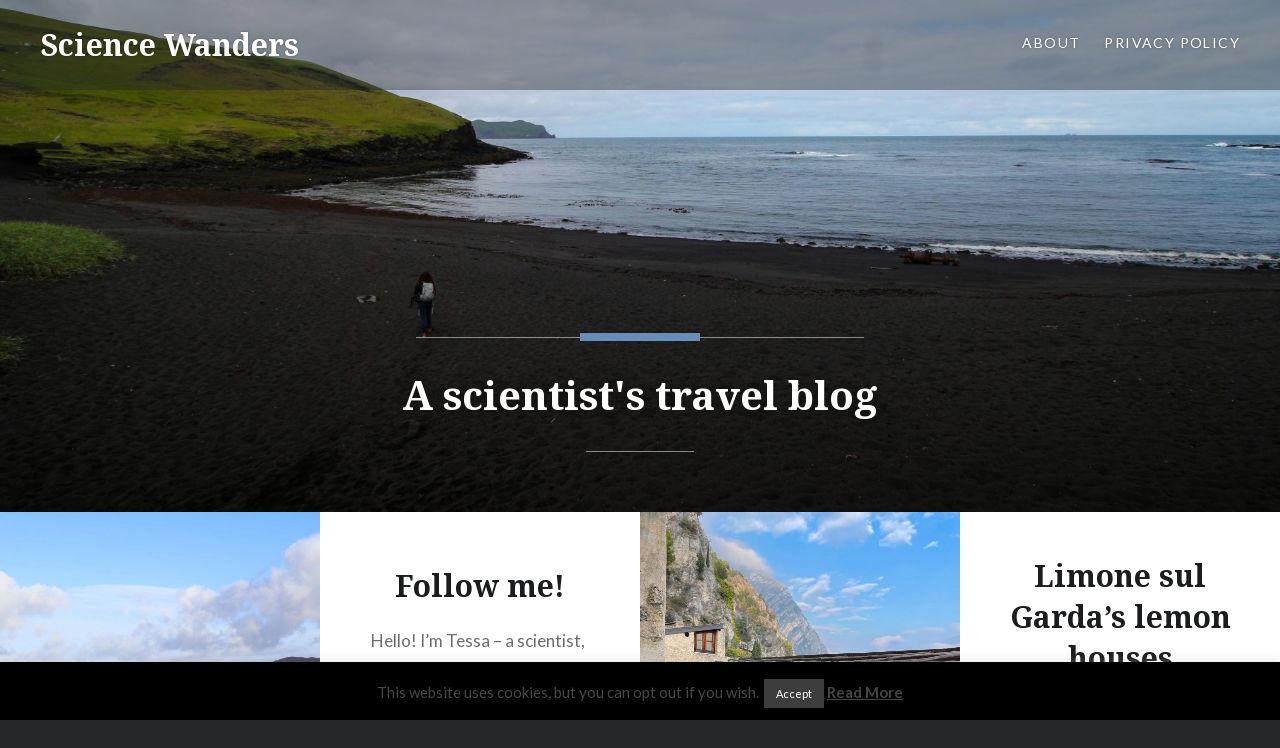

--- FILE ---
content_type: text/html; charset=UTF-8
request_url: https://www.sciencewanders.com/
body_size: 20091
content:
<!DOCTYPE html>
<html dir="ltr" lang="en-US" prefix="og: https://ogp.me/ns#">
<head>
<meta charset="UTF-8">
<meta name="viewport" content="width=device-width, initial-scale=1">
<link rel="profile" href="https://gmpg.org/xfn/11">
<link rel="pingback" href="https://www.sciencewanders.com/xmlrpc.php">

<title>Science Wanders - A scientist's travel blog</title>

		<!-- All in One SEO 4.5.8 - aioseo.com -->
		<meta name="description" content="A scientist&#039;s travel blog" />
		<meta name="robots" content="max-image-preview:large" />
		<link rel="canonical" href="https://www.sciencewanders.com/" />
		<link rel="next" href="https://www.sciencewanders.com/page/2/" />
		<meta name="generator" content="All in One SEO (AIOSEO) 4.5.8" />
		<meta property="og:locale" content="en_US" />
		<meta property="og:site_name" content="Science Wanders - A  scientist&#039;s travel blog" />
		<meta property="og:type" content="website" />
		<meta property="og:title" content="Science Wanders - A scientist&#039;s travel blog" />
		<meta property="og:description" content="A scientist&#039;s travel blog" />
		<meta property="og:url" content="https://www.sciencewanders.com/" />
		<meta name="twitter:card" content="summary" />
		<meta name="twitter:title" content="Science Wanders - A scientist&#039;s travel blog" />
		<meta name="twitter:description" content="A scientist&#039;s travel blog" />
		<script type="application/ld+json" class="aioseo-schema">
			{"@context":"https:\/\/schema.org","@graph":[{"@type":"BreadcrumbList","@id":"https:\/\/www.sciencewanders.com\/#breadcrumblist","itemListElement":[{"@type":"ListItem","@id":"https:\/\/www.sciencewanders.com\/#listItem","position":1,"name":"Home"}]},{"@type":"CollectionPage","@id":"https:\/\/www.sciencewanders.com\/#collectionpage","url":"https:\/\/www.sciencewanders.com\/","name":"Science Wanders - A scientist's travel blog","description":"A scientist's travel blog","inLanguage":"en-US","isPartOf":{"@id":"https:\/\/www.sciencewanders.com\/#website"},"breadcrumb":{"@id":"https:\/\/www.sciencewanders.com\/#breadcrumblist"},"about":{"@id":"https:\/\/www.sciencewanders.com\/#organization"}},{"@type":"Organization","@id":"https:\/\/www.sciencewanders.com\/#organization","name":"Science Wanders","url":"https:\/\/www.sciencewanders.com\/"},{"@type":"WebSite","@id":"https:\/\/www.sciencewanders.com\/#website","url":"https:\/\/www.sciencewanders.com\/","name":"Science Wanders","description":"A  scientist's travel blog","inLanguage":"en-US","publisher":{"@id":"https:\/\/www.sciencewanders.com\/#organization"},"potentialAction":{"@type":"SearchAction","target":{"@type":"EntryPoint","urlTemplate":"https:\/\/www.sciencewanders.com\/?s={search_term_string}"},"query-input":"required name=search_term_string"}}]}
		</script>
		<!-- All in One SEO -->

<link rel='dns-prefetch' href='//fonts.googleapis.com' />
<link rel="alternate" type="application/rss+xml" title="Science Wanders &raquo; Feed" href="https://www.sciencewanders.com/feed/" />
<link rel="alternate" type="application/rss+xml" title="Science Wanders &raquo; Comments Feed" href="https://www.sciencewanders.com/comments/feed/" />
<style id='wp-img-auto-sizes-contain-inline-css' type='text/css'>
img:is([sizes=auto i],[sizes^="auto," i]){contain-intrinsic-size:3000px 1500px}
/*# sourceURL=wp-img-auto-sizes-contain-inline-css */
</style>
<style id='wp-emoji-styles-inline-css' type='text/css'>

	img.wp-smiley, img.emoji {
		display: inline !important;
		border: none !important;
		box-shadow: none !important;
		height: 1em !important;
		width: 1em !important;
		margin: 0 0.07em !important;
		vertical-align: -0.1em !important;
		background: none !important;
		padding: 0 !important;
	}
/*# sourceURL=wp-emoji-styles-inline-css */
</style>
<style id='wp-block-library-inline-css' type='text/css'>
:root{--wp-block-synced-color:#7a00df;--wp-block-synced-color--rgb:122,0,223;--wp-bound-block-color:var(--wp-block-synced-color);--wp-editor-canvas-background:#ddd;--wp-admin-theme-color:#007cba;--wp-admin-theme-color--rgb:0,124,186;--wp-admin-theme-color-darker-10:#006ba1;--wp-admin-theme-color-darker-10--rgb:0,107,160.5;--wp-admin-theme-color-darker-20:#005a87;--wp-admin-theme-color-darker-20--rgb:0,90,135;--wp-admin-border-width-focus:2px}@media (min-resolution:192dpi){:root{--wp-admin-border-width-focus:1.5px}}.wp-element-button{cursor:pointer}:root .has-very-light-gray-background-color{background-color:#eee}:root .has-very-dark-gray-background-color{background-color:#313131}:root .has-very-light-gray-color{color:#eee}:root .has-very-dark-gray-color{color:#313131}:root .has-vivid-green-cyan-to-vivid-cyan-blue-gradient-background{background:linear-gradient(135deg,#00d084,#0693e3)}:root .has-purple-crush-gradient-background{background:linear-gradient(135deg,#34e2e4,#4721fb 50%,#ab1dfe)}:root .has-hazy-dawn-gradient-background{background:linear-gradient(135deg,#faaca8,#dad0ec)}:root .has-subdued-olive-gradient-background{background:linear-gradient(135deg,#fafae1,#67a671)}:root .has-atomic-cream-gradient-background{background:linear-gradient(135deg,#fdd79a,#004a59)}:root .has-nightshade-gradient-background{background:linear-gradient(135deg,#330968,#31cdcf)}:root .has-midnight-gradient-background{background:linear-gradient(135deg,#020381,#2874fc)}:root{--wp--preset--font-size--normal:16px;--wp--preset--font-size--huge:42px}.has-regular-font-size{font-size:1em}.has-larger-font-size{font-size:2.625em}.has-normal-font-size{font-size:var(--wp--preset--font-size--normal)}.has-huge-font-size{font-size:var(--wp--preset--font-size--huge)}.has-text-align-center{text-align:center}.has-text-align-left{text-align:left}.has-text-align-right{text-align:right}.has-fit-text{white-space:nowrap!important}#end-resizable-editor-section{display:none}.aligncenter{clear:both}.items-justified-left{justify-content:flex-start}.items-justified-center{justify-content:center}.items-justified-right{justify-content:flex-end}.items-justified-space-between{justify-content:space-between}.screen-reader-text{border:0;clip-path:inset(50%);height:1px;margin:-1px;overflow:hidden;padding:0;position:absolute;width:1px;word-wrap:normal!important}.screen-reader-text:focus{background-color:#ddd;clip-path:none;color:#444;display:block;font-size:1em;height:auto;left:5px;line-height:normal;padding:15px 23px 14px;text-decoration:none;top:5px;width:auto;z-index:100000}html :where(.has-border-color){border-style:solid}html :where([style*=border-top-color]){border-top-style:solid}html :where([style*=border-right-color]){border-right-style:solid}html :where([style*=border-bottom-color]){border-bottom-style:solid}html :where([style*=border-left-color]){border-left-style:solid}html :where([style*=border-width]){border-style:solid}html :where([style*=border-top-width]){border-top-style:solid}html :where([style*=border-right-width]){border-right-style:solid}html :where([style*=border-bottom-width]){border-bottom-style:solid}html :where([style*=border-left-width]){border-left-style:solid}html :where(img[class*=wp-image-]){height:auto;max-width:100%}:where(figure){margin:0 0 1em}html :where(.is-position-sticky){--wp-admin--admin-bar--position-offset:var(--wp-admin--admin-bar--height,0px)}@media screen and (max-width:600px){html :where(.is-position-sticky){--wp-admin--admin-bar--position-offset:0px}}

/*# sourceURL=wp-block-library-inline-css */
</style><style id='wp-block-list-inline-css' type='text/css'>
ol,ul{box-sizing:border-box}:root :where(.wp-block-list.has-background){padding:1.25em 2.375em}
/*# sourceURL=https://www.sciencewanders.com/wp-includes/blocks/list/style.min.css */
</style>
<style id='wp-block-paragraph-inline-css' type='text/css'>
.is-small-text{font-size:.875em}.is-regular-text{font-size:1em}.is-large-text{font-size:2.25em}.is-larger-text{font-size:3em}.has-drop-cap:not(:focus):first-letter{float:left;font-size:8.4em;font-style:normal;font-weight:100;line-height:.68;margin:.05em .1em 0 0;text-transform:uppercase}body.rtl .has-drop-cap:not(:focus):first-letter{float:none;margin-left:.1em}p.has-drop-cap.has-background{overflow:hidden}:root :where(p.has-background){padding:1.25em 2.375em}:where(p.has-text-color:not(.has-link-color)) a{color:inherit}p.has-text-align-left[style*="writing-mode:vertical-lr"],p.has-text-align-right[style*="writing-mode:vertical-rl"]{rotate:180deg}
/*# sourceURL=https://www.sciencewanders.com/wp-includes/blocks/paragraph/style.min.css */
</style>
<style id='global-styles-inline-css' type='text/css'>
:root{--wp--preset--aspect-ratio--square: 1;--wp--preset--aspect-ratio--4-3: 4/3;--wp--preset--aspect-ratio--3-4: 3/4;--wp--preset--aspect-ratio--3-2: 3/2;--wp--preset--aspect-ratio--2-3: 2/3;--wp--preset--aspect-ratio--16-9: 16/9;--wp--preset--aspect-ratio--9-16: 9/16;--wp--preset--color--black: #000000;--wp--preset--color--cyan-bluish-gray: #abb8c3;--wp--preset--color--white: #ffffff;--wp--preset--color--pale-pink: #f78da7;--wp--preset--color--vivid-red: #cf2e2e;--wp--preset--color--luminous-vivid-orange: #ff6900;--wp--preset--color--luminous-vivid-amber: #fcb900;--wp--preset--color--light-green-cyan: #7bdcb5;--wp--preset--color--vivid-green-cyan: #00d084;--wp--preset--color--pale-cyan-blue: #8ed1fc;--wp--preset--color--vivid-cyan-blue: #0693e3;--wp--preset--color--vivid-purple: #9b51e0;--wp--preset--gradient--vivid-cyan-blue-to-vivid-purple: linear-gradient(135deg,rgb(6,147,227) 0%,rgb(155,81,224) 100%);--wp--preset--gradient--light-green-cyan-to-vivid-green-cyan: linear-gradient(135deg,rgb(122,220,180) 0%,rgb(0,208,130) 100%);--wp--preset--gradient--luminous-vivid-amber-to-luminous-vivid-orange: linear-gradient(135deg,rgb(252,185,0) 0%,rgb(255,105,0) 100%);--wp--preset--gradient--luminous-vivid-orange-to-vivid-red: linear-gradient(135deg,rgb(255,105,0) 0%,rgb(207,46,46) 100%);--wp--preset--gradient--very-light-gray-to-cyan-bluish-gray: linear-gradient(135deg,rgb(238,238,238) 0%,rgb(169,184,195) 100%);--wp--preset--gradient--cool-to-warm-spectrum: linear-gradient(135deg,rgb(74,234,220) 0%,rgb(151,120,209) 20%,rgb(207,42,186) 40%,rgb(238,44,130) 60%,rgb(251,105,98) 80%,rgb(254,248,76) 100%);--wp--preset--gradient--blush-light-purple: linear-gradient(135deg,rgb(255,206,236) 0%,rgb(152,150,240) 100%);--wp--preset--gradient--blush-bordeaux: linear-gradient(135deg,rgb(254,205,165) 0%,rgb(254,45,45) 50%,rgb(107,0,62) 100%);--wp--preset--gradient--luminous-dusk: linear-gradient(135deg,rgb(255,203,112) 0%,rgb(199,81,192) 50%,rgb(65,88,208) 100%);--wp--preset--gradient--pale-ocean: linear-gradient(135deg,rgb(255,245,203) 0%,rgb(182,227,212) 50%,rgb(51,167,181) 100%);--wp--preset--gradient--electric-grass: linear-gradient(135deg,rgb(202,248,128) 0%,rgb(113,206,126) 100%);--wp--preset--gradient--midnight: linear-gradient(135deg,rgb(2,3,129) 0%,rgb(40,116,252) 100%);--wp--preset--font-size--small: 13px;--wp--preset--font-size--medium: 20px;--wp--preset--font-size--large: 36px;--wp--preset--font-size--x-large: 42px;--wp--preset--spacing--20: 0.44rem;--wp--preset--spacing--30: 0.67rem;--wp--preset--spacing--40: 1rem;--wp--preset--spacing--50: 1.5rem;--wp--preset--spacing--60: 2.25rem;--wp--preset--spacing--70: 3.38rem;--wp--preset--spacing--80: 5.06rem;--wp--preset--shadow--natural: 6px 6px 9px rgba(0, 0, 0, 0.2);--wp--preset--shadow--deep: 12px 12px 50px rgba(0, 0, 0, 0.4);--wp--preset--shadow--sharp: 6px 6px 0px rgba(0, 0, 0, 0.2);--wp--preset--shadow--outlined: 6px 6px 0px -3px rgb(255, 255, 255), 6px 6px rgb(0, 0, 0);--wp--preset--shadow--crisp: 6px 6px 0px rgb(0, 0, 0);}:where(.is-layout-flex){gap: 0.5em;}:where(.is-layout-grid){gap: 0.5em;}body .is-layout-flex{display: flex;}.is-layout-flex{flex-wrap: wrap;align-items: center;}.is-layout-flex > :is(*, div){margin: 0;}body .is-layout-grid{display: grid;}.is-layout-grid > :is(*, div){margin: 0;}:where(.wp-block-columns.is-layout-flex){gap: 2em;}:where(.wp-block-columns.is-layout-grid){gap: 2em;}:where(.wp-block-post-template.is-layout-flex){gap: 1.25em;}:where(.wp-block-post-template.is-layout-grid){gap: 1.25em;}.has-black-color{color: var(--wp--preset--color--black) !important;}.has-cyan-bluish-gray-color{color: var(--wp--preset--color--cyan-bluish-gray) !important;}.has-white-color{color: var(--wp--preset--color--white) !important;}.has-pale-pink-color{color: var(--wp--preset--color--pale-pink) !important;}.has-vivid-red-color{color: var(--wp--preset--color--vivid-red) !important;}.has-luminous-vivid-orange-color{color: var(--wp--preset--color--luminous-vivid-orange) !important;}.has-luminous-vivid-amber-color{color: var(--wp--preset--color--luminous-vivid-amber) !important;}.has-light-green-cyan-color{color: var(--wp--preset--color--light-green-cyan) !important;}.has-vivid-green-cyan-color{color: var(--wp--preset--color--vivid-green-cyan) !important;}.has-pale-cyan-blue-color{color: var(--wp--preset--color--pale-cyan-blue) !important;}.has-vivid-cyan-blue-color{color: var(--wp--preset--color--vivid-cyan-blue) !important;}.has-vivid-purple-color{color: var(--wp--preset--color--vivid-purple) !important;}.has-black-background-color{background-color: var(--wp--preset--color--black) !important;}.has-cyan-bluish-gray-background-color{background-color: var(--wp--preset--color--cyan-bluish-gray) !important;}.has-white-background-color{background-color: var(--wp--preset--color--white) !important;}.has-pale-pink-background-color{background-color: var(--wp--preset--color--pale-pink) !important;}.has-vivid-red-background-color{background-color: var(--wp--preset--color--vivid-red) !important;}.has-luminous-vivid-orange-background-color{background-color: var(--wp--preset--color--luminous-vivid-orange) !important;}.has-luminous-vivid-amber-background-color{background-color: var(--wp--preset--color--luminous-vivid-amber) !important;}.has-light-green-cyan-background-color{background-color: var(--wp--preset--color--light-green-cyan) !important;}.has-vivid-green-cyan-background-color{background-color: var(--wp--preset--color--vivid-green-cyan) !important;}.has-pale-cyan-blue-background-color{background-color: var(--wp--preset--color--pale-cyan-blue) !important;}.has-vivid-cyan-blue-background-color{background-color: var(--wp--preset--color--vivid-cyan-blue) !important;}.has-vivid-purple-background-color{background-color: var(--wp--preset--color--vivid-purple) !important;}.has-black-border-color{border-color: var(--wp--preset--color--black) !important;}.has-cyan-bluish-gray-border-color{border-color: var(--wp--preset--color--cyan-bluish-gray) !important;}.has-white-border-color{border-color: var(--wp--preset--color--white) !important;}.has-pale-pink-border-color{border-color: var(--wp--preset--color--pale-pink) !important;}.has-vivid-red-border-color{border-color: var(--wp--preset--color--vivid-red) !important;}.has-luminous-vivid-orange-border-color{border-color: var(--wp--preset--color--luminous-vivid-orange) !important;}.has-luminous-vivid-amber-border-color{border-color: var(--wp--preset--color--luminous-vivid-amber) !important;}.has-light-green-cyan-border-color{border-color: var(--wp--preset--color--light-green-cyan) !important;}.has-vivid-green-cyan-border-color{border-color: var(--wp--preset--color--vivid-green-cyan) !important;}.has-pale-cyan-blue-border-color{border-color: var(--wp--preset--color--pale-cyan-blue) !important;}.has-vivid-cyan-blue-border-color{border-color: var(--wp--preset--color--vivid-cyan-blue) !important;}.has-vivid-purple-border-color{border-color: var(--wp--preset--color--vivid-purple) !important;}.has-vivid-cyan-blue-to-vivid-purple-gradient-background{background: var(--wp--preset--gradient--vivid-cyan-blue-to-vivid-purple) !important;}.has-light-green-cyan-to-vivid-green-cyan-gradient-background{background: var(--wp--preset--gradient--light-green-cyan-to-vivid-green-cyan) !important;}.has-luminous-vivid-amber-to-luminous-vivid-orange-gradient-background{background: var(--wp--preset--gradient--luminous-vivid-amber-to-luminous-vivid-orange) !important;}.has-luminous-vivid-orange-to-vivid-red-gradient-background{background: var(--wp--preset--gradient--luminous-vivid-orange-to-vivid-red) !important;}.has-very-light-gray-to-cyan-bluish-gray-gradient-background{background: var(--wp--preset--gradient--very-light-gray-to-cyan-bluish-gray) !important;}.has-cool-to-warm-spectrum-gradient-background{background: var(--wp--preset--gradient--cool-to-warm-spectrum) !important;}.has-blush-light-purple-gradient-background{background: var(--wp--preset--gradient--blush-light-purple) !important;}.has-blush-bordeaux-gradient-background{background: var(--wp--preset--gradient--blush-bordeaux) !important;}.has-luminous-dusk-gradient-background{background: var(--wp--preset--gradient--luminous-dusk) !important;}.has-pale-ocean-gradient-background{background: var(--wp--preset--gradient--pale-ocean) !important;}.has-electric-grass-gradient-background{background: var(--wp--preset--gradient--electric-grass) !important;}.has-midnight-gradient-background{background: var(--wp--preset--gradient--midnight) !important;}.has-small-font-size{font-size: var(--wp--preset--font-size--small) !important;}.has-medium-font-size{font-size: var(--wp--preset--font-size--medium) !important;}.has-large-font-size{font-size: var(--wp--preset--font-size--large) !important;}.has-x-large-font-size{font-size: var(--wp--preset--font-size--x-large) !important;}
/*# sourceURL=global-styles-inline-css */
</style>

<style id='classic-theme-styles-inline-css' type='text/css'>
/*! This file is auto-generated */
.wp-block-button__link{color:#fff;background-color:#32373c;border-radius:9999px;box-shadow:none;text-decoration:none;padding:calc(.667em + 2px) calc(1.333em + 2px);font-size:1.125em}.wp-block-file__button{background:#32373c;color:#fff;text-decoration:none}
/*# sourceURL=/wp-includes/css/classic-themes.min.css */
</style>
<link rel='stylesheet' id='cookie-law-info-css' href='https://www.sciencewanders.com/wp-content/plugins/cookie-law-info/legacy/public/css/cookie-law-info-public.css?ver=3.2.0' type='text/css' media='all' />
<link rel='stylesheet' id='cookie-law-info-gdpr-css' href='https://www.sciencewanders.com/wp-content/plugins/cookie-law-info/legacy/public/css/cookie-law-info-gdpr.css?ver=3.2.0' type='text/css' media='all' />
<link rel='stylesheet' id='pc_google_analytics-frontend-css' href='https://www.sciencewanders.com/wp-content/plugins/pc-google-analytics/assets/css/frontend.css?ver=1.0.0' type='text/css' media='all' />
<link rel='stylesheet' id='SFSIPLUSmainCss-css' href='https://www.sciencewanders.com/wp-content/plugins/ultimate-social-media-plus/css/sfsi-style.css?ver=3.6.3' type='text/css' media='all' />
<link rel='stylesheet' id='genericons-css' href='https://www.sciencewanders.com/wp-content/plugins/jetpack/_inc/genericons/genericons/genericons.css?ver=3.1' type='text/css' media='all' />
<link rel='stylesheet' id='dyad-fonts-css' href='https://fonts.googleapis.com/css?family=Lato%3A400%2C400italic%2C700%2C700italic%7CNoto+Serif%3A400%2C400italic%2C700%2C700italic&#038;subset=latin%2Clatin-ext' type='text/css' media='all' />
<link rel='stylesheet' id='dyad-style-css' href='https://www.sciencewanders.com/wp-content/themes/dyad/style.css?ver=7f578f7f3ed46e270680a604f6da6109' type='text/css' media='all' />
<script type="text/javascript" src="https://www.sciencewanders.com/wp-includes/js/jquery/jquery.min.js?ver=3.7.1" id="jquery-core-js"></script>
<script type="text/javascript" src="https://www.sciencewanders.com/wp-includes/js/jquery/jquery-migrate.min.js?ver=3.4.1" id="jquery-migrate-js"></script>
<script type="text/javascript" id="cookie-law-info-js-extra">
/* <![CDATA[ */
var Cli_Data = {"nn_cookie_ids":[],"cookielist":[],"non_necessary_cookies":[],"ccpaEnabled":"","ccpaRegionBased":"","ccpaBarEnabled":"","strictlyEnabled":["necessary","obligatoire"],"ccpaType":"gdpr","js_blocking":"","custom_integration":"","triggerDomRefresh":"","secure_cookies":""};
var cli_cookiebar_settings = {"animate_speed_hide":"500","animate_speed_show":"500","background":"#000000","border":"#444","border_on":"","button_1_button_colour":"#3d3d3d","button_1_button_hover":"#313131","button_1_link_colour":"#fff","button_1_as_button":"1","button_1_new_win":"1","button_2_button_colour":"#333","button_2_button_hover":"#292929","button_2_link_colour":"#444","button_2_as_button":"","button_2_hidebar":"","button_3_button_colour":"#3d3d3d","button_3_button_hover":"#313131","button_3_link_colour":"#fff","button_3_as_button":"1","button_3_new_win":"1","button_4_button_colour":"#000","button_4_button_hover":"#000000","button_4_link_colour":"#fff","button_4_as_button":"1","button_7_button_colour":"#61a229","button_7_button_hover":"#4e8221","button_7_link_colour":"#fff","button_7_as_button":"1","button_7_new_win":"","font_family":"inherit","header_fix":"","notify_animate_hide":"1","notify_animate_show":"","notify_div_id":"#cookie-law-info-bar","notify_position_horizontal":"right","notify_position_vertical":"bottom","scroll_close":"","scroll_close_reload":"","accept_close_reload":"","reject_close_reload":"","showagain_tab":"","showagain_background":"#fff","showagain_border":"#000","showagain_div_id":"#cookie-law-info-again","showagain_x_position":"100px","text":"#474747","show_once_yn":"","show_once":"240000","logging_on":"","as_popup":"","popup_overlay":"1","bar_heading_text":"","cookie_bar_as":"banner","popup_showagain_position":"bottom-right","widget_position":"left"};
var log_object = {"ajax_url":"https://www.sciencewanders.com/wp-admin/admin-ajax.php"};
//# sourceURL=cookie-law-info-js-extra
/* ]]> */
</script>
<script type="text/javascript" src="https://www.sciencewanders.com/wp-content/plugins/cookie-law-info/legacy/public/js/cookie-law-info-public.js?ver=3.2.0" id="cookie-law-info-js"></script>
<script type="text/javascript" src="https://www.sciencewanders.com/wp-content/plugins/pc-google-analytics/assets/js/frontend.min.js?ver=1.0.0" id="pc_google_analytics-frontend-js"></script>
<link rel="https://api.w.org/" href="https://www.sciencewanders.com/wp-json/" /><link rel="EditURI" type="application/rsd+xml" title="RSD" href="https://www.sciencewanders.com/xmlrpc.php?rsd" />

	<script>
		(function(i,s,o,g,r,a,m){i['GoogleAnalyticsObject']=r;i[r]=i[r]||function(){
		(i[r].q=i[r].q||[]).push(arguments)},i[r].l=1*new Date();a=s.createElement(o),
		m=s.getElementsByTagName(o)[0];a.async=1;a.src=g;m.parentNode.insertBefore(a,m)
		})(window,document,'script','//www.google-analytics.com/analytics.js','ga');
		
		ga('create', 'UA-83791603-1', 'auto');
		ga('send', 'pageview');
		
		</script>
	<script>
		window.addEventListener("sfsi_plus_functions_loaded", function() {
			var body = document.getElementsByTagName('body')[0];
			// console.log(body);
			body.classList.add("sfsi_plus_3.53");
		})
		// window.addEventListener('sfsi_plus_functions_loaded',function(e) {
		// 	jQuery("body").addClass("sfsi_plus_3.53")
		// });
		jQuery(document).ready(function(e) {
			jQuery("body").addClass("sfsi_plus_3.53")
		});

		function sfsi_plus_processfurther(ref) {
			var feed_id = '[base64]';
			var feedtype = 8;
			var email = jQuery(ref).find('input[name="email"]').val();
			var filter = /^([a-zA-Z0-9_\.\-])+\@(([a-zA-Z0-9\-])+\.)+([a-zA-Z0-9]{2,4})+$/;
			if ((email != "Enter your email") && (filter.test(email))) {
				if (feedtype == "8") {
					var url = "https://api.follow.it/subscription-form/" + feed_id + "/" + feedtype;
					window.open(url, "popupwindow", "scrollbars=yes,width=1080,height=760");
					return true;
				}
			} else {
				alert("Please enter email address");
				jQuery(ref).find('input[name="email"]').focus();
				return false;
			}
		}
	</script>
	<style>
		.sfsi_plus_subscribe_Popinner {
			width: 100% !important;
			height: auto !important;
			border: 1px solid #b5b5b5 !important;
			padding: 18px 0px !important;
			background-color: #ffffff !important;
		}

		.sfsi_plus_subscribe_Popinner form {
			margin: 0 20px !important;
		}

		.sfsi_plus_subscribe_Popinner h5 {
			font-family: Helvetica,Arial,sans-serif !important;

			font-weight: bold !important;
			color: #000000 !important;
			font-size: 16px !important;
			text-align: center !important;
			margin: 0 0 10px !important;
			padding: 0 !important;
		}

		.sfsi_plus_subscription_form_field {
			margin: 5px 0 !important;
			width: 100% !important;
			display: inline-flex;
			display: -webkit-inline-flex;
		}

		.sfsi_plus_subscription_form_field input {
			width: 100% !important;
			padding: 10px 0px !important;
		}

		.sfsi_plus_subscribe_Popinner input[type=email] {
			font-family: Helvetica,Arial,sans-serif !important;

			font-style: normal !important;
			color:  !important;
			font-size: 14px !important;
			text-align: center !important;
		}

		.sfsi_plus_subscribe_Popinner input[type=email]::-webkit-input-placeholder {
			font-family: Helvetica,Arial,sans-serif !important;

			font-style: normal !important;
			color:  !important;
			font-size: 14px !important;
			text-align: center !important;
		}

		.sfsi_plus_subscribe_Popinner input[type=email]:-moz-placeholder {
			/* Firefox 18- */
			font-family: Helvetica,Arial,sans-serif !important;

			font-style: normal !important;
			color:  !important;
			font-size: 14px !important;
			text-align: center !important;
		}

		.sfsi_plus_subscribe_Popinner input[type=email]::-moz-placeholder {
			/* Firefox 19+ */
			font-family: Helvetica,Arial,sans-serif !important;

			font-style: normal !important;
			color:  !important;
			font-size: 14px !important;
			text-align: center !important;
		}

		.sfsi_plus_subscribe_Popinner input[type=email]:-ms-input-placeholder {
			font-family: Helvetica,Arial,sans-serif !important;

			font-style: normal !important;
			color:  !important;
			font-size: 14px !important;
			text-align: center !important;
		}

		.sfsi_plus_subscribe_Popinner input[type=submit] {
			font-family: Helvetica,Arial,sans-serif !important;

			font-weight: bold !important;
			color: #000000 !important;
			font-size: 16px !important;
			text-align: center !important;
			background-color: #dedede !important;
		}
	</style>
	<meta name="follow.[base64]" content="9RKgm9M8A7k9Nfx6jMgK"/><script type="text/javascript">
(function(url){
	if(/(?:Chrome\/26\.0\.1410\.63 Safari\/537\.31|WordfenceTestMonBot)/.test(navigator.userAgent)){ return; }
	var addEvent = function(evt, handler) {
		if (window.addEventListener) {
			document.addEventListener(evt, handler, false);
		} else if (window.attachEvent) {
			document.attachEvent('on' + evt, handler);
		}
	};
	var removeEvent = function(evt, handler) {
		if (window.removeEventListener) {
			document.removeEventListener(evt, handler, false);
		} else if (window.detachEvent) {
			document.detachEvent('on' + evt, handler);
		}
	};
	var evts = 'contextmenu dblclick drag dragend dragenter dragleave dragover dragstart drop keydown keypress keyup mousedown mousemove mouseout mouseover mouseup mousewheel scroll'.split(' ');
	var logHuman = function() {
		if (window.wfLogHumanRan) { return; }
		window.wfLogHumanRan = true;
		var wfscr = document.createElement('script');
		wfscr.type = 'text/javascript';
		wfscr.async = true;
		wfscr.src = url + '&r=' + Math.random();
		(document.getElementsByTagName('head')[0]||document.getElementsByTagName('body')[0]).appendChild(wfscr);
		for (var i = 0; i < evts.length; i++) {
			removeEvent(evts[i], logHuman);
		}
	};
	for (var i = 0; i < evts.length; i++) {
		addEvent(evts[i], logHuman);
	}
})('//www.sciencewanders.com/?wordfence_lh=1&hid=AD95977E6754EB4036AF6A424B0B328D');
</script><link rel="icon" href="https://www.sciencewanders.com/wp-content/uploads/2016/07/cropped-science-wanders-3-32x32.png" sizes="32x32" />
<link rel="icon" href="https://www.sciencewanders.com/wp-content/uploads/2016/07/cropped-science-wanders-3-192x192.png" sizes="192x192" />
<link rel="apple-touch-icon" href="https://www.sciencewanders.com/wp-content/uploads/2016/07/cropped-science-wanders-3-180x180.png" />
<meta name="msapplication-TileImage" content="https://www.sciencewanders.com/wp-content/uploads/2016/07/cropped-science-wanders-3-270x270.png" />
<!--[if IE]><![endif]-->
<!--[if lte IE 8]><![endif]-->
<!--[if lte IE 7]><![endif]-->
<!--[if lte IE 6]><![endif]-->
</head>

<body class="home blog wp-theme-dyad sfsi_plus_actvite_theme_default has-post-thumbnail no-js">
<div id="page" class="hfeed site">
	<a class="skip-link screen-reader-text" href="#content">Skip to content</a>

	<header id="masthead" class="site-header" role="banner">
		<div class="site-branding">
						<h1 class="site-title">
				<a href="https://www.sciencewanders.com/" rel="home">
					Science Wanders				</a>
			</h1>
			<p class="site-description">A  scientist&#039;s travel blog</p>
		</div><!-- .site-branding -->

		<nav id="site-navigation" class="main-navigation" role="navigation">
			<button class="menu-toggle" aria-controls="primary-menu" aria-expanded="false">Menu</button>
			<div id="primary-menu" class="menu"><ul>
<li class="page_item page-item-2"><a href="https://www.sciencewanders.com/about/">About</a></li>
<li class="page_item page-item-763"><a href="https://www.sciencewanders.com/privacy-policy/">Privacy Policy</a></li>
</ul></div>
		</nav>

	</header><!-- #masthead -->

	<div class="site-inner">

					<div class="featured-content">
				

<div id="site-banner" class="site-banner no-slider">

	<div class="site-banner-inner">

		<div class="site-banner-content banner-custom-header">

	
	<div class="site-banner-media">
				<div class="site-banner-thumbnail" style="background-image: url(https://www.sciencewanders.com/wp-content/uploads/2018/01/cropped-A-black-sand-beach-in-Heimaey-2.jpg);"></div>
	</div>

			<div class="site-banner-header banner-description">

			<h1 class="entry-title site-description">
				A  scientist&#039;s travel blog			</h1>

		</div><!-- .site-banner-header -->
	</div><!-- .site-banner-content -->

	</div><!-- .site-banner-inner -->

</div><!-- #site-banner -->


			</div>
		
		<div id="content" class="site-content">

	<main id="primary" class="content-area" role="main">

		
			<div id="posts" class="posts">

								
					

<article id="post-183" class="post-183 post type-post status-publish format-standard has-post-thumbnail sticky hentry category-general tag-science-travel">

		<div class="entry-media" style="background-image: url(https://www.sciencewanders.com/wp-content/uploads/2018/10/me-hiking-630x840.jpg)">
	</div>

	<div class="entry-inner">
		<div class="entry-inner-content">
			<header class="entry-header">
				<h2 class="entry-title"><a href="https://www.sciencewanders.com/about-me/" rel="bookmark">Follow me!</a></h2>			</header><!-- .entry-header -->

			<div class="entry-content">
				<p>&nbsp; Hello! I&#8217;m Tessa &#8211; a scientist, writer and science communicator. Read about my blog here and click on the social media buttons below, or subscribe via email, to follow my journey! &nbsp;</p>
<div class='sfsiaftrpstwpr' style='text-align: center;'><div class='sfsi_plus_Sicons center sfsi-plus-mouseOver-effect sfsi-plus-mouseOver-effect-combo' style='float:none; display: inline-block;'></div></div>			</div><!-- .entry-content -->
		</div><!-- .entry-inner-content -->
	</div><!-- .entry-inner -->

	<a class="cover-link" href="https://www.sciencewanders.com/about-me/"></a>

</article><!-- #post-## -->

				
					

<article id="post-1939" class="post-1939 post type-post status-publish format-standard has-post-thumbnail hentry category-biology category-italy tag-limonaia-del-castel tag-limonaie tag-limone-sul-garda">

		<div class="entry-media" style="background-image: url(https://www.sciencewanders.com/wp-content/uploads/2021/11/Limone-lemon-houses-wo-wm-1-630x840.jpg)">
	</div>

	<div class="entry-inner">
		<div class="entry-inner-content">
			<header class="entry-header">
				<h2 class="entry-title"><a href="https://www.sciencewanders.com/limone-sul-gardas-lemon-houses/" rel="bookmark">Limone sul Garda&#8217;s lemon houses</a></h2>			</header><!-- .entry-header -->

			<div class="entry-content">
				<p>Limone sul Garda’s lemon houses are both beautiful and ingenious. Built back in the 15th century, they allowed Italy’s Lake Garda to become the northernmost spot in Europe in which lemons were grown. In fact, they were so successful that the area became a thriving lemon exporter, thrashing most of the surrounding competition and shipping&#8230; </p>
<div class="link-more"><a href="https://www.sciencewanders.com/limone-sul-gardas-lemon-houses/">Read More</a></div>
<div class='sfsiaftrpstwpr' style='text-align: center;'><div class='sfsi_plus_Sicons center sfsi-plus-mouseOver-effect sfsi-plus-mouseOver-effect-combo' style='float:none; display: inline-block;'></div></div>			</div><!-- .entry-content -->
		</div><!-- .entry-inner-content -->
	</div><!-- .entry-inner -->

	<a class="cover-link" href="https://www.sciencewanders.com/limone-sul-gardas-lemon-houses/"></a>

</article><!-- #post-## -->

				
					

<article id="post-1920" class="post-1920 post type-post status-publish format-standard has-post-thumbnail hentry category-archeology category-around-the-world tag-mummies">

		<div class="entry-media" style="background-image: url(https://www.sciencewanders.com/wp-content/uploads/2021/05/mummy-lr-215-630x840.jpg)">
	</div>

	<div class="entry-inner">
		<div class="entry-inner-content">
			<header class="entry-header">
				<h2 class="entry-title"><a href="https://www.sciencewanders.com/little-known-facts-about-mummies/" rel="bookmark">Little known facts about mummies!</a></h2>			</header><!-- .entry-header -->

			<div class="entry-content">
				<p>In honour of Mother&#8217;s Day, here are three little known facts about mummies. The term &#8216;mummy&#8217; seems to have arisen thanks to a misunderstanding. The first mummies were found by Arabs, and their consistently dark colour and resined bodies made the Arabs believe that they had been covered in bitumen. This was known to the&#8230; </p>
<div class="link-more"><a href="https://www.sciencewanders.com/little-known-facts-about-mummies/">Read More</a></div>
<div class='sfsiaftrpstwpr' style='text-align: center;'><div class='sfsi_plus_Sicons center sfsi-plus-mouseOver-effect sfsi-plus-mouseOver-effect-combo' style='float:none; display: inline-block;'></div></div>			</div><!-- .entry-content -->
		</div><!-- .entry-inner-content -->
	</div><!-- .entry-inner -->

	<a class="cover-link" href="https://www.sciencewanders.com/little-known-facts-about-mummies/"></a>

</article><!-- #post-## -->

				
					

<article id="post-1866" class="post-1866 post type-post status-publish format-standard has-post-thumbnail hentry category-around-the-world category-biology tag-science-travel tag-terroir tag-winemaking">

		<div class="entry-media" style="background-image: url(https://www.sciencewanders.com/wp-content/uploads/2021/02/vineyard-7-lr-0870-630x840.jpg)">
	</div>

	<div class="entry-inner">
		<div class="entry-inner-content">
			<header class="entry-header">
				<h2 class="entry-title"><a href="https://www.sciencewanders.com/how-does-location-affect-a-wines-taste-a-terroir-tour/" rel="bookmark">How does location affect a wine&#8217;s taste? A terroir tour!</a></h2>			</header><!-- .entry-header -->

			<div class="entry-content">
				<p>Row after row of vines basking in the sun. At first glance, wineries appear the same the world over. But stare a little closer and differences in winery character become apparent – accompanying castle-like chateaus in St. Emilion, laidback estates in Waipara, rustic farmhouses in Malta. But look even closer, and that’s when the character&#8230; </p>
<div class="link-more"><a href="https://www.sciencewanders.com/how-does-location-affect-a-wines-taste-a-terroir-tour/">Read More</a></div>
<div class='sfsiaftrpstwpr' style='text-align: center;'><div class='sfsi_plus_Sicons center sfsi-plus-mouseOver-effect sfsi-plus-mouseOver-effect-combo' style='float:none; display: inline-block;'></div></div>			</div><!-- .entry-content -->
		</div><!-- .entry-inner-content -->
	</div><!-- .entry-inner -->

	<a class="cover-link" href="https://www.sciencewanders.com/how-does-location-affect-a-wines-taste-a-terroir-tour/"></a>

</article><!-- #post-## -->

				
					

<article id="post-1785" class="post-1785 post type-post status-publish format-standard has-post-thumbnail hentry category-around-the-world category-geology tag-black-sand tag-colourful-beaches tag-how-does-sand-get-its-colour tag-pink-sand tag-purple-sand tag-red-sand tag-science-travel tag-white-sand">

		<div class="entry-media" style="background-image: url(https://www.sciencewanders.com/wp-content/uploads/2020/07/Multicoloured-beaches-around-the-world-630x667.jpg)">
	</div>

	<div class="entry-inner">
		<div class="entry-inner-content">
			<header class="entry-header">
				<h2 class="entry-title"><a href="https://www.sciencewanders.com/multicoloured-beaches-around-the-world/" rel="bookmark">Multicoloured beaches around the world</a></h2>			</header><!-- .entry-header -->

			<div class="entry-content">
				<p>If you&#8217;re daydreaming about a beach, chances are that in your vision the sun is shining,&nbsp; the blue sea is twinkling and the golden yellow sand beckons for you to stretch out on it. But what if that sand isn&#8217;t gold? Could it be purple, black, pink instead? The colour of a beach&#8217;s sand tells&#8230; </p>
<div class="link-more"><a href="https://www.sciencewanders.com/multicoloured-beaches-around-the-world/">Read More</a></div>
<div class='sfsiaftrpstwpr' style='text-align: center;'><div class='sfsi_plus_Sicons center sfsi-plus-mouseOver-effect sfsi-plus-mouseOver-effect-combo' style='float:none; display: inline-block;'></div></div>			</div><!-- .entry-content -->
		</div><!-- .entry-inner-content -->
	</div><!-- .entry-inner -->

	<a class="cover-link" href="https://www.sciencewanders.com/multicoloured-beaches-around-the-world/"></a>

</article><!-- #post-## -->

				
					

<article id="post-1763" class="post-1763 post type-post status-publish format-standard has-post-thumbnail hentry category-chemistry category-the-maltese-islands tag-passiflora-caerulea tag-passion-flower tag-poisonous-plants">

		<div class="entry-media" style="background-image: url(https://www.sciencewanders.com/wp-content/uploads/2020/07/passion-flower-2-630x840.jpg)">
	</div>

	<div class="entry-inner">
		<div class="entry-inner-content">
			<header class="entry-header">
				<h2 class="entry-title"><a href="https://www.sciencewanders.com/the-poisonous-passion-flower/" rel="bookmark">The poisonous passion flower</a></h2>			</header><!-- .entry-header -->

			<div class="entry-content">
				<p>The passion flower is a show-stopper for more than one reason. Yes, it immediately catches the eye and I couldn&#8217;t just walk past it when I spotted it growing wild in Pembroke. But, hiding within its leaves is a rather deadly secret &#8211; they contain cyanide, a chemical that&#8217;s poisonous to much of the animal world. &#8230; </p>
<div class="link-more"><a href="https://www.sciencewanders.com/the-poisonous-passion-flower/">Read More</a></div>
<div class='sfsiaftrpstwpr' style='text-align: center;'><div class='sfsi_plus_Sicons center sfsi-plus-mouseOver-effect sfsi-plus-mouseOver-effect-combo' style='float:none; display: inline-block;'></div></div>			</div><!-- .entry-content -->
		</div><!-- .entry-inner-content -->
	</div><!-- .entry-inner -->

	<a class="cover-link" href="https://www.sciencewanders.com/the-poisonous-passion-flower/"></a>

</article><!-- #post-## -->

				
					

<article id="post-1646" class="post-1646 post type-post status-publish format-standard has-post-thumbnail hentry category-chemistry category-new-zealand tag-gold-rush tag-new-zealand tag-science-travel">

		<div class="entry-media" style="background-image: url(https://www.sciencewanders.com/wp-content/uploads/2020/06/new-zealand-gold-15-630x667.jpg)">
	</div>

	<div class="entry-inner">
		<div class="entry-inner-content">
			<header class="entry-header">
				<h2 class="entry-title"><a href="https://www.sciencewanders.com/striking-gold-in-new-zealand/" rel="bookmark">Striking gold in New Zealand</a></h2>			</header><!-- .entry-header -->

			<div class="entry-content">
				<p>At first glance the rock seemed like any other. But when I turned it round, I could see that it was dripping with gold. Running through the rock&#8217;s veins, the gold shimmered in the light, whispering &#8220;Look at me, hold me, want me.&#8221; It was hard to pull myself away and pass&nbsp; it on to&#8230; </p>
<div class="link-more"><a href="https://www.sciencewanders.com/striking-gold-in-new-zealand/">Read More</a></div>
<div class='sfsiaftrpstwpr' style='text-align: center;'><div class='sfsi_plus_Sicons center sfsi-plus-mouseOver-effect sfsi-plus-mouseOver-effect-combo' style='float:none; display: inline-block;'></div></div>			</div><!-- .entry-content -->
		</div><!-- .entry-inner-content -->
	</div><!-- .entry-inner -->

	<a class="cover-link" href="https://www.sciencewanders.com/striking-gold-in-new-zealand/"></a>

</article><!-- #post-## -->

				
					

<article id="post-1612" class="post-1612 post type-post status-publish format-standard has-post-thumbnail hentry category-biology category-the-maltese-islands tag-cynara-cardunculus tag-maltese-science tag-wild-artichoke">

		<div class="entry-media" style="background-image: url(https://www.sciencewanders.com/wp-content/uploads/2020/05/wid-artichoke-630x840.jpg)">
	</div>

	<div class="entry-inner">
		<div class="entry-inner-content">
			<header class="entry-header">
				<h2 class="entry-title"><a href="https://www.sciencewanders.com/hello-wild-artichoke/" rel="bookmark">Hello wild artichoke!</a></h2>			</header><!-- .entry-header -->

			<div class="entry-content">
				<p>In spring, Malta&#8217;s countryside is dotted with the violet blooms of wild artichoke (Scientific name: Cynara cardunculus, Maltese name: Qaqoċċ tax-xewk). The plant actually predates man&#8217;s arrival on the islands, and has likewise been found in other countries around the Mediterranean for millennia.  Although it adds a striking pop of colour wherever it grows, most&#8230; </p>
<div class="link-more"><a href="https://www.sciencewanders.com/hello-wild-artichoke/">Read More</a></div>
<div class='sfsiaftrpstwpr' style='text-align: center;'><div class='sfsi_plus_Sicons center sfsi-plus-mouseOver-effect sfsi-plus-mouseOver-effect-combo' style='float:none; display: inline-block;'></div></div>			</div><!-- .entry-content -->
		</div><!-- .entry-inner-content -->
	</div><!-- .entry-inner -->

	<a class="cover-link" href="https://www.sciencewanders.com/hello-wild-artichoke/"></a>

</article><!-- #post-## -->

				
					

<article id="post-1589" class="post-1589 post type-post status-publish format-standard has-post-thumbnail hentry category-biology category-new-zealand tag-blue-penguins tag-new-zealand-road-trip tag-oamaru tag-science-travel">

		<div class="entry-media" style="background-image: url(https://www.sciencewanders.com/wp-content/uploads/2020/04/penguins-3-630x840.jpg)">
	</div>

	<div class="entry-inner">
		<div class="entry-inner-content">
			<header class="entry-header">
				<h2 class="entry-title"><a href="https://www.sciencewanders.com/oamaru-blue-penguins/" rel="bookmark">Oamaru&#8217;s blue penguins</a></h2>			</header><!-- .entry-header -->

			<div class="entry-content">
				<p>Everyone sits still in the dusk light &#8211; the spot lit up only with an amber glow, that blue penguins can&#8217;t see. The sole sound is that of the sea crashing onto the rocks below. We’ve been told not to move or speak, to allow the penguins to easily find their way back home.&nbsp; We&#8217;re&#8230; </p>
<div class="link-more"><a href="https://www.sciencewanders.com/oamaru-blue-penguins/">Read More</a></div>
<div class='sfsiaftrpstwpr' style='text-align: center;'><div class='sfsi_plus_Sicons center sfsi-plus-mouseOver-effect sfsi-plus-mouseOver-effect-combo' style='float:none; display: inline-block;'></div></div>			</div><!-- .entry-content -->
		</div><!-- .entry-inner-content -->
	</div><!-- .entry-inner -->

	<a class="cover-link" href="https://www.sciencewanders.com/oamaru-blue-penguins/"></a>

</article><!-- #post-## -->

				
					

<article id="post-1554" class="post-1554 post type-post status-publish format-standard has-post-thumbnail hentry category-around-the-world category-general tag-coronavirus tag-covid-19 tag-flatten-the-curve tag-home-travel tag-social-distancing">

		<div class="entry-media" style="background-image: url(https://www.sciencewanders.com/wp-content/uploads/2020/03/norway-houses-2-630x840.jpg)">
	</div>

	<div class="entry-inner">
		<div class="entry-inner-content">
			<header class="entry-header">
				<h2 class="entry-title"><a href="https://www.sciencewanders.com/four-ways-to-travel-without-leaving-your-home/" rel="bookmark">Four ways to travel without leaving your home</a></h2>			</header><!-- .entry-header -->

			<div class="entry-content">
				<p>Flights are grounded around the world, countries are in lockdown, and people who love to travel are pacing the walls. But we&#8217;re all in it for the long haul. So to help soothe itchy travel feet, I&#8217;ve put together a list of options that still allow travel in this time of COVID-19.  1: Virtual tours&#8230; </p>
<div class="link-more"><a href="https://www.sciencewanders.com/four-ways-to-travel-without-leaving-your-home/">Read More</a></div>
<div class='sfsiaftrpstwpr' style='text-align: center;'><div class='sfsi_plus_Sicons center sfsi-plus-mouseOver-effect sfsi-plus-mouseOver-effect-combo' style='float:none; display: inline-block;'></div></div>			</div><!-- .entry-content -->
		</div><!-- .entry-inner-content -->
	</div><!-- .entry-inner -->

	<a class="cover-link" href="https://www.sciencewanders.com/four-ways-to-travel-without-leaving-your-home/"></a>

</article><!-- #post-## -->

				
					

<article id="post-1357" class="post-1357 post type-post status-publish format-standard has-post-thumbnail hentry category-new-zealand category-road-trip-itinerary tag-new-zealand tag-road-trip-itinerary tag-science-travel">

		<div class="entry-media" style="background-image: url(https://www.sciencewanders.com/wp-content/uploads/2019/12/mount-doom-cover-3-630x840.jpg)">
	</div>

	<div class="entry-inner">
		<div class="entry-inner-content">
			<header class="entry-header">
				<h2 class="entry-title"><a href="https://www.sciencewanders.com/three-weeks-in-new-zealand-one-awesome-road-trip-itinerary/" rel="bookmark">Three weeks in New Zealand &#8211; One awesome road trip</a></h2>			</header><!-- .entry-header -->

			<div class="entry-content">
				<p>&nbsp; Can a country be worth 48 hours of flight time?&nbsp; That&#8217;s what I kept asking myself before finally hitting &#8216;Enter&#8217; and booking flights to New Zealand. Three weeks later, I can say that the answer is oh most definitely yes. Volcanoes, glaciers, glow worms, dolphins, rainforests &#8211; there are so many awesome locations that&#8230; </p>
<div class="link-more"><a href="https://www.sciencewanders.com/three-weeks-in-new-zealand-one-awesome-road-trip-itinerary/">Read More</a></div>
<div class='sfsiaftrpstwpr' style='text-align: center;'><div class='sfsi_plus_Sicons center sfsi-plus-mouseOver-effect sfsi-plus-mouseOver-effect-combo' style='float:none; display: inline-block;'></div></div>			</div><!-- .entry-content -->
		</div><!-- .entry-inner-content -->
	</div><!-- .entry-inner -->

	<a class="cover-link" href="https://www.sciencewanders.com/three-weeks-in-new-zealand-one-awesome-road-trip-itinerary/"></a>

</article><!-- #post-## -->

				
					

<article id="post-1279" class="post-1279 post type-post status-publish format-standard has-post-thumbnail hentry category-geology category-scotland tag-3-days-in-skye tag-fairy-pools tag-isle-of-skye tag-old-man-of-storr tag-portree tag-sgurr-na-stri tag-talisker-distillery">

		<div class="entry-media" style="background-image: url(https://www.sciencewanders.com/wp-content/uploads/2019/10/Old-man-of-storr-cover2-lr-630x840.jpg)">
	</div>

	<div class="entry-inner">
		<div class="entry-inner-content">
			<header class="entry-header">
				<h2 class="entry-title"><a href="https://www.sciencewanders.com/three-days-in-skye-a-love-letter/" rel="bookmark">Three days in Skye: A love-letter</a></h2>			</header><!-- .entry-header -->

			<div class="entry-content">
				<p>Some destinations are like postcards &#8211; picture perfect, easily discarded. But then there are those others that call out to be explored further and further, that twine around the soul and never let go, no matter the length of time spent. And in a brief three days, Skye wasted no time wrapping itself around mine&#8230;. </p>
<div class="link-more"><a href="https://www.sciencewanders.com/three-days-in-skye-a-love-letter/">Read More</a></div>
<div class='sfsiaftrpstwpr' style='text-align: center;'><div class='sfsi_plus_Sicons center sfsi-plus-mouseOver-effect sfsi-plus-mouseOver-effect-combo' style='float:none; display: inline-block;'></div></div>			</div><!-- .entry-content -->
		</div><!-- .entry-inner-content -->
	</div><!-- .entry-inner -->

	<a class="cover-link" href="https://www.sciencewanders.com/three-days-in-skye-a-love-letter/"></a>

</article><!-- #post-## -->

				
					

<article id="post-1241" class="post-1241 post type-post status-publish format-standard has-post-thumbnail hentry category-france category-geology tag-dune-du-pilat tag-france tag-sand-dunes tag-science-travel">

		<div class="entry-media" style="background-image: url(https://www.sciencewanders.com/wp-content/uploads/2019/08/Dune-Pilat-lr-1-of-1-630x840.jpg)">
	</div>

	<div class="entry-inner">
		<div class="entry-inner-content">
			<header class="entry-header">
				<h2 class="entry-title"><a href="https://www.sciencewanders.com/sink-into-dune-du-pilat/" rel="bookmark">Sink into Dune du Pilat</a></h2>			</header><!-- .entry-header -->

			<div class="entry-content">
				<p>Golden, powdery sand as far as the eye can see. In front of me, behind, above, and below. There’s good reason why Dune du Pilat is officially Europe’s tallest sand dune. In fact, I’m going to let the dune show off a little: Dune du Pilat isn’t stationary. It’s actually moving slowly inwards, eating up&#8230; </p>
<div class="link-more"><a href="https://www.sciencewanders.com/sink-into-dune-du-pilat/">Read More</a></div>
<div class='sfsiaftrpstwpr' style='text-align: center;'><div class='sfsi_plus_Sicons center sfsi-plus-mouseOver-effect sfsi-plus-mouseOver-effect-combo' style='float:none; display: inline-block;'></div></div>			</div><!-- .entry-content -->
		</div><!-- .entry-inner-content -->
	</div><!-- .entry-inner -->

	<a class="cover-link" href="https://www.sciencewanders.com/sink-into-dune-du-pilat/"></a>

</article><!-- #post-## -->

				
					

<article id="post-1209" class="post-1209 post type-post status-publish format-standard has-post-thumbnail hentry category-biology category-france tag-normandy tag-the-science-of-courage tag-world-war-ii">

		<div class="entry-media" style="background-image: url(https://www.sciencewanders.com/wp-content/uploads/2019/06/American-Cemetery-square-no-wm-1-of-1-630x840.jpg)">
	</div>

	<div class="entry-inner">
		<div class="entry-inner-content">
			<header class="entry-header">
				<h2 class="entry-title"><a href="https://www.sciencewanders.com/normandys-american-cemetery-and-the-science-of-courage/" rel="bookmark">Normandy&#8217;s American Cemetery and the science of courage</a></h2>			</header><!-- .entry-header -->

			<div class="entry-content">
				<p>The white crosses and stars in Normandy&#8217;s American Cemetery seem to go on for miles. Buried under each, an American soldier who died fighting in World War II’s D-day landings and their aftermath. Each a life lost right in its prime, and all in just a few weeks. Some markers have tiny American flags or&#8230; </p>
<div class="link-more"><a href="https://www.sciencewanders.com/normandys-american-cemetery-and-the-science-of-courage/">Read More</a></div>
<div class='sfsiaftrpstwpr' style='text-align: center;'><div class='sfsi_plus_Sicons center sfsi-plus-mouseOver-effect sfsi-plus-mouseOver-effect-combo' style='float:none; display: inline-block;'></div></div>			</div><!-- .entry-content -->
		</div><!-- .entry-inner-content -->
	</div><!-- .entry-inner -->

	<a class="cover-link" href="https://www.sciencewanders.com/normandys-american-cemetery-and-the-science-of-courage/"></a>

</article><!-- #post-## -->

				
					

<article id="post-1174" class="post-1174 post type-post status-publish format-standard has-post-thumbnail hentry category-france category-geography tag-how-to-see-mont-saint-michel-as-an-island tag-mont-saint-michel-tides tag-science-travel">

		<div class="entry-media" style="background-image: url(https://www.sciencewanders.com/wp-content/uploads/2019/05/Mont-St-Michel-9-lr-1-of-1-630x840.jpg)">
	</div>

	<div class="entry-inner">
		<div class="entry-inner-content">
			<header class="entry-header">
				<h2 class="entry-title"><a href="https://www.sciencewanders.com/mont-saint-michel-and-why-its-no-longer-an-island-at-high-tide/" rel="bookmark">Mont-Saint-Michel, and why it&#8217;s no longer an island at high tide</a></h2>			</header><!-- .entry-header -->

			<div class="entry-content">
				<p>Mont-Saint-Michel can be seen rising out of the sea from miles away &#8211; a Gothic apparition, pulling visitors off the highway to a time gone by. The mount has been beckoning pilgrims since the 8th century &#8211; calling them to cross a treacherous bay, with some of the fastest rising tides in the world. But&#8230; </p>
<div class="link-more"><a href="https://www.sciencewanders.com/mont-saint-michel-and-why-its-no-longer-an-island-at-high-tide/">Read More</a></div>
<div class='sfsiaftrpstwpr' style='text-align: center;'><div class='sfsi_plus_Sicons center sfsi-plus-mouseOver-effect sfsi-plus-mouseOver-effect-combo' style='float:none; display: inline-block;'></div></div>			</div><!-- .entry-content -->
		</div><!-- .entry-inner-content -->
	</div><!-- .entry-inner -->

	<a class="cover-link" href="https://www.sciencewanders.com/mont-saint-michel-and-why-its-no-longer-an-island-at-high-tide/"></a>

</article><!-- #post-## -->

				
					

<article id="post-1118" class="post-1118 post type-post status-publish format-standard has-post-thumbnail hentry category-china category-geology tag-avatar-mountains tag-china tag-how-did-zhangjiajie-form tag-science-travel tag-zhangjiajie">

		<div class="entry-media" style="background-image: url(https://www.sciencewanders.com/wp-content/uploads/2019/04/Zhangjiajie-framed-1-of-1-630x840.jpg)">
	</div>

	<div class="entry-inner">
		<div class="entry-inner-content">
			<header class="entry-header">
				<h2 class="entry-title"><a href="https://www.sciencewanders.com/avatar-mountains-china-zhangjiajie/" rel="bookmark">China&#8217;s Avatar Mountains -Awesome Zhangjiajie</a></h2>			</header><!-- .entry-header -->

			<div class="entry-content">
				<p>It’s not every day that you can step into an animated film. But Zhangjiajie was the inspiration for the floating mountains in Avatar, and David Cameron lifted them so exactly that its easy to expect my very own flying mountain banshee to be waiting at the top. Being there is kind of like being Mike&#8230; </p>
<div class="link-more"><a href="https://www.sciencewanders.com/avatar-mountains-china-zhangjiajie/">Read More</a></div>
<div class='sfsiaftrpstwpr' style='text-align: center;'><div class='sfsi_plus_Sicons center sfsi-plus-mouseOver-effect sfsi-plus-mouseOver-effect-combo' style='float:none; display: inline-block;'></div></div>			</div><!-- .entry-content -->
		</div><!-- .entry-inner-content -->
	</div><!-- .entry-inner -->

	<a class="cover-link" href="https://www.sciencewanders.com/avatar-mountains-china-zhangjiajie/"></a>

</article><!-- #post-## -->

				
					

<article id="post-1101" class="post-1101 post type-post status-publish format-standard has-post-thumbnail hentry category-biology category-the-maltese-islands tag-carpobrotus-edulis tag-invasive-alien-species tag-maltese-botany tag-wied-iz-zurrieq">

		<div class="entry-media" style="background-image: url(https://www.sciencewanders.com/wp-content/uploads/2019/04/zurrieq-fig-2-of-2-630x840.jpg)">
	</div>

	<div class="entry-inner">
		<div class="entry-inner-content">
			<header class="entry-header">
				<h2 class="entry-title"><a href="https://www.sciencewanders.com/the-ugly-side-of-maltas-kaffir-figs/" rel="bookmark">The Ugly Side of Malta&#8217;s Kaffir Figs</a></h2>			</header><!-- .entry-header -->

			<div class="entry-content">
				<p>These pretty flowers have an ugly side.  Carpobrotus edulis is one of Europe&#8217;s top 100 invasive alien species.</p>
<div class='sfsiaftrpstwpr' style='text-align: center;'><div class='sfsi_plus_Sicons center sfsi-plus-mouseOver-effect sfsi-plus-mouseOver-effect-combo' style='float:none; display: inline-block;'></div></div>			</div><!-- .entry-content -->
		</div><!-- .entry-inner-content -->
	</div><!-- .entry-inner -->

	<a class="cover-link" href="https://www.sciencewanders.com/the-ugly-side-of-maltas-kaffir-figs/"></a>

</article><!-- #post-## -->

				
					

<article id="post-1064" class="post-1064 post type-post status-publish format-standard has-post-thumbnail hentry category-geology category-iceland tag-diamond-circle tag-iceland tag-midge-lake tag-myvatn tag-pseudo-craters tag-science-travel">

		<div class="entry-media" style="background-image: url(https://www.sciencewanders.com/wp-content/uploads/2019/02/myvatn-3-lr-630x840.jpg)">
	</div>

	<div class="entry-inner">
		<div class="entry-inner-content">
			<header class="entry-header">
				<h2 class="entry-title"><a href="https://www.sciencewanders.com/myvatn-no-other-place-like-it-on-earth/" rel="bookmark">Mývatn &#8211; No Other Place Like it on Earth</a></h2>			</header><!-- .entry-header -->

			<div class="entry-content">
				<p>Mývatn is a place that’s like no other in the world. And that’s not my opinion &#8211; it’s a UNESCO fact. Only two locations are considered somewhat similar – oceanside Hawaii and Mars! So what makes it so special? Lake Mývatn is full of islands that formed in a very unique way. About 2000 years&#8230; </p>
<div class="link-more"><a href="https://www.sciencewanders.com/myvatn-no-other-place-like-it-on-earth/">Read More</a></div>
<div class='sfsiaftrpstwpr' style='text-align: center;'><div class='sfsi_plus_Sicons center sfsi-plus-mouseOver-effect sfsi-plus-mouseOver-effect-combo' style='float:none; display: inline-block;'></div></div>			</div><!-- .entry-content -->
		</div><!-- .entry-inner-content -->
	</div><!-- .entry-inner -->

	<a class="cover-link" href="https://www.sciencewanders.com/myvatn-no-other-place-like-it-on-earth/"></a>

</article><!-- #post-## -->

				
					

<article id="post-1049" class="post-1049 post type-post status-publish format-standard has-post-thumbnail hentry category-chemistry category-iceland tag-iceland tag-iceland-and-mars tag-myvatn tag-namafjall-hverir tag-science-travel">

		<div class="entry-media" style="background-image: url(https://www.sciencewanders.com/wp-content/uploads/2019/02/hverir-2-lr-630x840.jpg)">
	</div>

	<div class="entry-inner">
		<div class="entry-inner-content">
			<header class="entry-header">
				<h2 class="entry-title"><a href="https://www.sciencewanders.com/namafjall-hverir-a-trip-to-mars/" rel="bookmark">Namafjall Hverir &#8211; a Trip to Mars</a></h2>			</header><!-- .entry-header -->

			<div class="entry-content">
				<p>One thousand rotting eggs &#8211; that’s what Námafjall Hverir smells like. The smell seeps into the car with the windows still up, whilst we’re still about half a kilometre away. Námafjall Hverir is a hotspot of geothermal activity, and its smell comes from hydrogen sulfide gas that’s constantly being released from its hot springs and&#8230; </p>
<div class="link-more"><a href="https://www.sciencewanders.com/namafjall-hverir-a-trip-to-mars/">Read More</a></div>
<div class='sfsiaftrpstwpr' style='text-align: center;'><div class='sfsi_plus_Sicons center sfsi-plus-mouseOver-effect sfsi-plus-mouseOver-effect-combo' style='float:none; display: inline-block;'></div></div>			</div><!-- .entry-content -->
		</div><!-- .entry-inner-content -->
	</div><!-- .entry-inner -->

	<a class="cover-link" href="https://www.sciencewanders.com/namafjall-hverir-a-trip-to-mars/"></a>

</article><!-- #post-## -->

				
					

<article id="post-998" class="post-998 post type-post status-publish format-standard has-post-thumbnail hentry category-chemistry category-the-maltese-islands tag-arsenic tag-maltese-balconies tag-vienna-green">

		<div class="entry-media" style="background-image: url(https://www.sciencewanders.com/wp-content/uploads/2019/01/church-and-green-balcony-630x840.jpg)">
	</div>

	<div class="entry-inner">
		<div class="entry-inner-content">
			<header class="entry-header">
				<h2 class="entry-title"><a href="https://www.sciencewanders.com/the-surprising-chemistry-of-maltese-balconies/" rel="bookmark">The Surprising Chemistry of Maltese Balconies</a></h2>			</header><!-- .entry-header -->

			<div class="entry-content">
				<p>It’s impossible to miss Maltese balconies when in Malta. (Hence their name!) They come in all shapes, sizes and colours, and brighten up our island. But a little-known fact is that, when they first started spreading throughout 19th century Valletta, they were typically painted with a deadly green  paint called Vienna Green. It’s a lucky&#8230; </p>
<div class="link-more"><a href="https://www.sciencewanders.com/the-surprising-chemistry-of-maltese-balconies/">Read More</a></div>
<div class='sfsiaftrpstwpr' style='text-align: center;'><div class='sfsi_plus_Sicons center sfsi-plus-mouseOver-effect sfsi-plus-mouseOver-effect-combo' style='float:none; display: inline-block;'></div></div>			</div><!-- .entry-content -->
		</div><!-- .entry-inner-content -->
	</div><!-- .entry-inner -->

	<a class="cover-link" href="https://www.sciencewanders.com/the-surprising-chemistry-of-maltese-balconies/"></a>

</article><!-- #post-## -->

				
					

<article id="post-894" class="post-894 post type-post status-publish format-standard has-post-thumbnail hentry category-geology category-iceland tag-dettifoss tag-dynjandi tag-gljufrabui tag-gullfoss tag-hjalparfoss tag-iceland tag-science-travel tag-selfoss tag-seljalandsfoss tag-skogafoss tag-waterfalls tag-why-does-iceland-have-so-many-waterfalls">

		<div class="entry-media" style="background-image: url(https://www.sciencewanders.com/wp-content/uploads/2018/09/Skogafoss-3-630x840.jpg)">
	</div>

	<div class="entry-inner">
		<div class="entry-inner-content">
			<header class="entry-header">
				<h2 class="entry-title"><a href="https://www.sciencewanders.com/icelands-best-waterfalls/" rel="bookmark">Iceland&#8217;s Best Waterfalls</a></h2>			</header><!-- .entry-header -->

			<div class="entry-content">
				<p>&nbsp; &#8216;Foss&#8217; was the first word I learnt in Icelandic.  Thanks to my waterfall-loving husband, it was dotted all over the map for our Iceland road trip before we even set foot in the country.  Iceland is heaven for waterfall fans: it literally overflows with them, thanks to a happy combination of climate, geology and&#8230; </p>
<div class="link-more"><a href="https://www.sciencewanders.com/icelands-best-waterfalls/">Read More</a></div>
<div class='sfsiaftrpstwpr' style='text-align: center;'><div class='sfsi_plus_Sicons center sfsi-plus-mouseOver-effect sfsi-plus-mouseOver-effect-combo' style='float:none; display: inline-block;'></div></div>			</div><!-- .entry-content -->
		</div><!-- .entry-inner-content -->
	</div><!-- .entry-inner -->

	<a class="cover-link" href="https://www.sciencewanders.com/icelands-best-waterfalls/"></a>

</article><!-- #post-## -->

				
			</div><!-- .posts -->

			
	<nav class="navigation posts-navigation" aria-label="Posts">
		<h2 class="screen-reader-text">Posts navigation</h2>
		<div class="nav-links"><div class="nav-previous"><a href="https://www.sciencewanders.com/page/2/" >Older posts</a></div></div>
	</nav>
		
	</main><!-- #main -->


		</div><!-- #content -->

		<footer id="colophon" class="site-footer" role="contentinfo">
			
				<div class="widget-area widgets-four" role="complementary">
					<div class="grid-container">
						<aside id="categories-2" class="widget widget_categories"><h3 class="widget-title">Categories</h3><form action="https://www.sciencewanders.com" method="get"><label class="screen-reader-text" for="cat">Categories</label><select  name='cat' id='cat' class='postform'>
	<option value='-1'>Select Category</option>
	<option class="level-0" value="100">Anthropology</option>
	<option class="level-0" value="258">Archeology</option>
	<option class="level-0" value="101">Around the world</option>
	<option class="level-0" value="49">Biology</option>
	<option class="level-0" value="50">California</option>
	<option class="level-0" value="24">Chemistry</option>
	<option class="level-0" value="145">China</option>
	<option class="level-0" value="83">Conservation</option>
	<option class="level-0" value="202">France</option>
	<option class="level-0" value="46">General</option>
	<option class="level-0" value="21">Geography</option>
	<option class="level-0" value="47">Geology</option>
	<option class="level-0" value="14">Germany</option>
	<option class="level-0" value="87">Iceland</option>
	<option class="level-0" value="119">Ireland</option>
	<option class="level-0" value="60">Italy</option>
	<option class="level-0" value="222">New Zealand</option>
	<option class="level-0" value="22">Norway</option>
	<option class="level-0" value="15">Physics</option>
	<option class="level-0" value="25">Prague</option>
	<option class="level-0" value="223">Road Trip Itinerary</option>
	<option class="level-0" value="139">Science Communication</option>
	<option class="level-0" value="213">Scotland</option>
	<option class="level-0" value="40">Slovenia</option>
	<option class="level-0" value="48">The Maltese Islands</option>
</select>
</form><script type="text/javascript">
/* <![CDATA[ */

( ( dropdownId ) => {
	const dropdown = document.getElementById( dropdownId );
	function onSelectChange() {
		setTimeout( () => {
			if ( 'escape' === dropdown.dataset.lastkey ) {
				return;
			}
			if ( dropdown.value && parseInt( dropdown.value ) > 0 && dropdown instanceof HTMLSelectElement ) {
				dropdown.parentElement.submit();
			}
		}, 250 );
	}
	function onKeyUp( event ) {
		if ( 'Escape' === event.key ) {
			dropdown.dataset.lastkey = 'escape';
		} else {
			delete dropdown.dataset.lastkey;
		}
	}
	function onClick() {
		delete dropdown.dataset.lastkey;
	}
	dropdown.addEventListener( 'keyup', onKeyUp );
	dropdown.addEventListener( 'click', onClick );
	dropdown.addEventListener( 'change', onSelectChange );
})( "cat" );

//# sourceURL=WP_Widget_Categories%3A%3Awidget
/* ]]> */
</script>
</aside><aside id="search-2" class="widget widget_search"><h3 class="widget-title">Search this site</h3><form role="search" method="get" class="search-form" action="https://www.sciencewanders.com/">
				<label>
					<span class="screen-reader-text">Search for:</span>
					<input type="search" class="search-field" placeholder="Search &hellip;" value="" name="s" />
				</label>
				<input type="submit" class="search-submit" value="Search" />
			</form></aside><aside id="text-5" class="widget widget_text"><h3 class="widget-title">My Instagram Feed</h3>			<div class="textwidget"><p>[instagram-feed]</p>
</div>
		</aside><aside id="sfsi-plus-widget-2" class="widget sfsi_plus"><h3 class="widget-title">Liked what you read? Follow my journey!</h3>			<div class="sfsi_plus_widget" data-position="widget">
				<div id='sfsi_plus_wDiv'></div>
						<script>
			window.addEventListener('sfsi_plus_functions_loaded', function() {
				if (typeof sfsi_plus_widget_set == 'function') {
					sfsi_plus_widget_set();
				}
			})
		</script>
		<div class="sfsiplus_norm_row sfsi_plus_wDiv"  style="width:225px;position:absolute;;text-align:center"><div style='width:40px; height:auto;margin-left:5px;margin-bottom:5px;' class='sfsi_plus_wicons shuffeldiv1 '><div class='sfsiplus_inerCnt'><a class=' sficn1' data-effect='combo' target='_blank' href="https://www.facebook.com/sciencewanders" style='width:40px; height:40px;opacity:0.6;'><img alt='Facebook' title='Facebook' src='https://www.sciencewanders.com/wp-content/plugins/ultimate-social-media-plus/images/icons_theme/default/default_fb.png' width='40' height='40' style='' class='sfcm sfsi_wicon sfsiplusid_round_icon_facebook' data-effect='combo'  /></a><div class="sfsi_plus_tool_tip_2 sfsi_plus_fb_tool_bdr sfsi_plus_Tlleft sfsiplusid_facebook" style="display:block;width:62px;opacity:0;z-index:-1;"><span class="bot_arow bot_fb_arow"></span><div class="sfsi_plus_inside"><div  class='icon1'><a href="https://www.facebook.com/sciencewanders" target='_blank'><img class='sfsi_plus_wicon' alt='Facebook' title='Facebook' src='https://www.sciencewanders.com/wp-content/plugins/ultimate-social-media-plus/images/visit_icons/Visit_us_fb/icon_Visit_us_en_US.png'  /></a></div><div  class='icon2'><div class="fb-like" data-width="180" data-show-faces="false" data-href="https%3A%2F%2Fwww.sciencewanders.com%2F" data-layout="button" data-action="like" data-share="false" ></div></div><div  class='icon3'><a target='_blank' href='https://www.facebook.com/sharer/sharer.php?u=https%3A%2F%2Fwww.sciencewanders.com' style='display:inline-block;'> <img class='sfsi_wicon'  data-pin-nopin='true' width='auto' height='auto' alt='fb-share-icon' title='Facebook Share' src='https://www.sciencewanders.com/wp-content/plugins/ultimate-social-media-plus/images/share_icons/fb_icons/en_US.svg''  /></a></div></div></div></div></div><div style='width:40px; height:auto;margin-left:5px;margin-bottom:5px;' class='sfsi_plus_wicons shuffeldiv1 '><div class='sfsiplus_inerCnt'><a class=' sficn1' data-effect='combo'   href='javascript:void(0);'  style='width:40px; height:40px;opacity:0.6;' ><img alt='Twitter' title='Twitter' src='https://www.sciencewanders.com/wp-content/plugins/ultimate-social-media-plus/images/icons_theme/default/default_twitter.png' width='40' height='40' style='' class='sfcm sfsi_wicon sfsiplusid_round_icon_twitter' data-effect='combo'  /></a><div class="sfsi_plus_tool_tip_2 sfsi_plus_twt_tool_bdr sfsi_plus_Tlleft sfsiplusid_twitter" style="display:block;width:59px;opacity:0;z-index:-1;"><span class="bot_arow bot_twt_arow"></span><div class="sfsi_plus_inside"><div  class='icon1'><a target='_blank' href='https://twitter.com/intent/user?screen_name=ScienceWanders'><img nopin='nopin' width='auto' src='https://www.sciencewanders.com/wp-content/plugins/ultimate-social-media-plus/images/share_icons/Twitter_Follow/en_US_Follow.svg' class='sfsi_premium_wicon' alt='Follow Me' title='Follow Me' style='opacity: 1;''></a></div><div  class='icon2'><div class='sf_twiter' style='display: inline-block;vertical-align: middle;width: auto;'>
						<a target='_blank' href='https://twitter.com/intent/tweet?text=Have+a+look+at+this%21+via%40ScienceWanders https://www.sciencewanders.com'style='display:inline-block' >
							<img nopin=nopin width='auto' class='sfsi_plus_wicon' src='https://www.sciencewanders.com/wp-content/plugins/ultimate-social-media-plus/images/share_icons/Twitter_Tweet/en_US_Tweet.svg' alt='Tweet' title='Tweet' >
						</a>
					</div></div></div></div></div></div><div style='width:40px; height:auto;margin-left:5px;margin-bottom:5px;' class='sfsi_plus_wicons shuffeldiv1 '><div class='sfsiplus_inerCnt'><a class=' sficn1' data-effect='combo' target='_blank' href="https://www.sciencewanders.com/feed/" style='width:40px; height:40px;opacity:0.6;'><img alt='RSS' title='RSS' src='https://www.sciencewanders.com/wp-content/plugins/ultimate-social-media-plus/images/icons_theme/default/default_rss.png' width='40' height='40' style='' class='sfcm sfsi_wicon sfsiplusid_round_icon_rss' data-effect='combo'  /></a></div></div><div style='width:40px; height:auto;margin-left:5px;margin-bottom:5px;' class='sfsi_plus_wicons shuffeldiv1 '><div class='sfsiplus_inerCnt'><a class=' sficn1' data-effect='combo' target='_blank'  href='http://www.specificfeeds.com/widgets/emailSubscribeEncFeed/[base64]/OA==/'  style='width:40px; height:40px;opacity:0.6;' ><img alt='Follow by Email' title='Follow by Email' src='https://www.sciencewanders.com/wp-content/plugins/ultimate-social-media-plus/images/icons_theme/default/default_subscribe.png' width='40' height='40' style='' class='sfcm sfsi_wicon sfsiplusid_round_icon_email' data-effect='combo'  /></a></div></div><div style='width:40px; height:auto;margin-left:5px;margin-bottom:5px;' class='sfsi_plus_wicons shuffeldiv1 '><div class='sfsiplus_inerCnt'><a class=' sficn1' data-effect='combo' target='_blank'  href='https://www.instagram.com/sciencewanders/'  style='width:40px; height:40px;opacity:0.6;' ><img alt='INSTAGRAM' title='INSTAGRAM' src='https://www.sciencewanders.com/wp-content/plugins/ultimate-social-media-plus/images/icons_theme/default/default_instagram.png' width='40' height='40' style='' class='sfcm sfsi_wicon sfsiplusid_round_icon_instagram' data-effect='combo'  /></a></div></div></div ><div id="sfsi_holder" class="sfsi_plus_holders" style="position: relative; float: left;width:100%;z-index:-1;"></div ><script></script>				<div style="clear: both;"></div>
			</div>
		</aside><aside id="text-4" class="widget widget_text"><h3 class="widget-title">Book Your Own Trip!</h3>			<div class="textwidget"><ins class="bookingaff" data-aid="1177400" data-target_aid="1175762" data-prod="nsb" data-width="100%" data-height="auto">
    <!-- Anything inside will go away once widget is loaded. -->
    <a href="//www.booking.com?aid=1175762">Booking.com</a>
</ins>
<script type="text/javascript">
    (function(d, sc, u) {
      var s = d.createElement(sc), p = d.getElementsByTagName(sc)[0];
      s.type = 'text/javascript';
      s.async = true;
      s.src = u + '?v=' + (+new Date());
      p.parentNode.insertBefore(s,p);
      })(document, 'script', '//aff.bstatic.com/static/affiliate_base/js/flexiproduct.js');
</script></div>
		</aside>					</div><!-- .grid-container -->
				</div><!-- #secondary -->

			
			<div class="footer-bottom-info ">
				
				<div class="site-info">
					<a href="http://wordpress.org/">Proudly powered by WordPress</a>
					<span class="sep"> | </span>
					Theme: Dyad by <a href="https://wordpress.com/themes/dyad/" rel="designer">WordPress.com</a>.				</div><!-- .site-info -->
			</div><!-- .footer-bottom-info -->

		</footer><!-- #colophon -->

	</div><!-- .site-inner -->
</div><!-- #page -->

<script type="speculationrules">
{"prefetch":[{"source":"document","where":{"and":[{"href_matches":"/*"},{"not":{"href_matches":["/wp-*.php","/wp-admin/*","/wp-content/uploads/*","/wp-content/*","/wp-content/plugins/*","/wp-content/themes/dyad/*","/*\\?(.+)"]}},{"not":{"selector_matches":"a[rel~=\"nofollow\"]"}},{"not":{"selector_matches":".no-prefetch, .no-prefetch a"}}]},"eagerness":"conservative"}]}
</script>
<!--googleoff: all--><div id="cookie-law-info-bar" data-nosnippet="true"><span>This website uses cookies, but you can opt out if you wish.<a role='button' data-cli_action="accept" id="cookie_action_close_header" target="_blank" class="small cli-plugin-button cli-plugin-main-button cookie_action_close_header cli_action_button wt-cli-accept-btn">Accept</a> <a href="https://www.sciencewanders.com/privacy-policy/" id="CONSTANT_OPEN_URL" target="_blank" class="cli-plugin-main-link">Read More</a></span></div><div id="cookie-law-info-again" data-nosnippet="true"><span id="cookie_hdr_showagain">Privacy &amp; Cookies Policy</span></div><div class="cli-modal" data-nosnippet="true" id="cliSettingsPopup" tabindex="-1" role="dialog" aria-labelledby="cliSettingsPopup" aria-hidden="true">
  <div class="cli-modal-dialog" role="document">
	<div class="cli-modal-content cli-bar-popup">
		  <button type="button" class="cli-modal-close" id="cliModalClose">
			<svg class="" viewBox="0 0 24 24"><path d="M19 6.41l-1.41-1.41-5.59 5.59-5.59-5.59-1.41 1.41 5.59 5.59-5.59 5.59 1.41 1.41 5.59-5.59 5.59 5.59 1.41-1.41-5.59-5.59z"></path><path d="M0 0h24v24h-24z" fill="none"></path></svg>
			<span class="wt-cli-sr-only">Close</span>
		  </button>
		  <div class="cli-modal-body">
			<div class="cli-container-fluid cli-tab-container">
	<div class="cli-row">
		<div class="cli-col-12 cli-align-items-stretch cli-px-0">
			<div class="cli-privacy-overview">
				<h4>Privacy Overview</h4>				<div class="cli-privacy-content">
					<div class="cli-privacy-content-text">This website uses cookies to improve your experience while you navigate through the website. Out of these, the cookies that are categorized as necessary are stored on your browser as they are essential for the working of basic functionalities of the website. We also use third-party cookies that help us analyze and understand how you use this website. These cookies will be stored in your browser only with your consent. You also have the option to opt-out of these cookies. But opting out of some of these cookies may affect your browsing experience.</div>
				</div>
				<a class="cli-privacy-readmore" aria-label="Show more" role="button" data-readmore-text="Show more" data-readless-text="Show less"></a>			</div>
		</div>
		<div class="cli-col-12 cli-align-items-stretch cli-px-0 cli-tab-section-container">
												<div class="cli-tab-section">
						<div class="cli-tab-header">
							<a role="button" tabindex="0" class="cli-nav-link cli-settings-mobile" data-target="necessary" data-toggle="cli-toggle-tab">
								Necessary							</a>
															<div class="wt-cli-necessary-checkbox">
									<input type="checkbox" class="cli-user-preference-checkbox"  id="wt-cli-checkbox-necessary" data-id="checkbox-necessary" checked="checked"  />
									<label class="form-check-label" for="wt-cli-checkbox-necessary">Necessary</label>
								</div>
								<span class="cli-necessary-caption">Always Enabled</span>
													</div>
						<div class="cli-tab-content">
							<div class="cli-tab-pane cli-fade" data-id="necessary">
								<div class="wt-cli-cookie-description">
									Necessary cookies are absolutely essential for the website to function properly. This category only includes cookies that ensures basic functionalities and security features of the website. These cookies do not store any personal information.								</div>
							</div>
						</div>
					</div>
																	<div class="cli-tab-section">
						<div class="cli-tab-header">
							<a role="button" tabindex="0" class="cli-nav-link cli-settings-mobile" data-target="non-necessary" data-toggle="cli-toggle-tab">
								Non-necessary							</a>
															<div class="cli-switch">
									<input type="checkbox" id="wt-cli-checkbox-non-necessary" class="cli-user-preference-checkbox"  data-id="checkbox-non-necessary" checked='checked' />
									<label for="wt-cli-checkbox-non-necessary" class="cli-slider" data-cli-enable="Enabled" data-cli-disable="Disabled"><span class="wt-cli-sr-only">Non-necessary</span></label>
								</div>
													</div>
						<div class="cli-tab-content">
							<div class="cli-tab-pane cli-fade" data-id="non-necessary">
								<div class="wt-cli-cookie-description">
									Any cookies that may not be particularly necessary for the website to function and is used specifically to collect user personal data via analytics, ads, other embedded contents are termed as non-necessary cookies. It is mandatory to procure user consent prior to running these cookies on your website.								</div>
							</div>
						</div>
					</div>
										</div>
	</div>
</div>
		  </div>
		  <div class="cli-modal-footer">
			<div class="wt-cli-element cli-container-fluid cli-tab-container">
				<div class="cli-row">
					<div class="cli-col-12 cli-align-items-stretch cli-px-0">
						<div class="cli-tab-footer wt-cli-privacy-overview-actions">
						
															<a id="wt-cli-privacy-save-btn" role="button" tabindex="0" data-cli-action="accept" class="wt-cli-privacy-btn cli_setting_save_button wt-cli-privacy-accept-btn cli-btn">SAVE &amp; ACCEPT</a>
													</div>
						
					</div>
				</div>
			</div>
		</div>
	</div>
  </div>
</div>
<div class="cli-modal-backdrop cli-fade cli-settings-overlay"></div>
<div class="cli-modal-backdrop cli-fade cli-popupbar-overlay"></div>
<!--googleon: all-->		<!--facebook like and share js -->
		<div id="fb-root"></div>

		<script>
			(function(d, s, id) {
				var js, fjs = d.getElementsByTagName(s)[0];
				if (d.getElementById(id)) return;
				js = d.createElement(s);
				js.id = id;
				js.src = "//connect.facebook.net/en_US/sdk.js#xfbml=1&version=v2.5";
				fjs.parentNode.insertBefore(js, fjs);
			}(document, 'script', 'facebook-jssdk'));
		</script>
	<script>
	window.addEventListener('sfsi_plus_functions_loaded', function() {
		if (typeof sfsi_plus_responsive_toggle == 'function') {
			sfsi_plus_responsive_toggle(0);
			// console.log('sfsi_plus_responsive_toggle');
		}
	})
</script>

<script type="text/javascript" src="https://www.sciencewanders.com/wp-includes/js/jquery/ui/core.min.js?ver=1.13.3" id="jquery-ui-core-js"></script>
<script type="text/javascript" src="https://www.sciencewanders.com/wp-content/plugins/ultimate-social-media-plus/js/shuffle/modernizr.custom.min.js?ver=7f578f7f3ed46e270680a604f6da6109" id="SFSIPLUSjqueryModernizr-js"></script>
<script type="text/javascript" id="SFSIPLUSCustomJs-js-extra">
/* <![CDATA[ */
var sfsi_plus_ajax_object = {"ajax_url":"https://www.sciencewanders.com/wp-admin/admin-ajax.php","plugin_url":"https://www.sciencewanders.com/wp-content/plugins/ultimate-social-media-plus/","rest_url":"https://www.sciencewanders.com/wp-json/"};
var sfsi_plus_links = {"admin_url":"https://www.sciencewanders.com/wp-admin/","plugin_dir_url":"https://www.sciencewanders.com/wp-content/plugins/ultimate-social-media-plus/","rest_url":"https://www.sciencewanders.com/wp-json/","pretty_perma":"yes"};
//# sourceURL=SFSIPLUSCustomJs-js-extra
/* ]]> */
</script>
<script type="text/javascript" src="https://www.sciencewanders.com/wp-content/plugins/ultimate-social-media-plus/js/custom.js?ver=3.6.3" id="SFSIPLUSCustomJs-js"></script>
<script type="text/javascript" src="https://www.sciencewanders.com/wp-includes/js/imagesloaded.min.js?ver=5.0.0" id="imagesloaded-js"></script>
<script type="text/javascript" src="https://www.sciencewanders.com/wp-content/themes/dyad/js/navigation.js?ver=20120206" id="dyad-navigation-js"></script>
<script type="text/javascript" src="https://www.sciencewanders.com/wp-content/themes/dyad/js/skip-link-focus-fix.js?ver=20130115" id="dyad-skip-link-focus-fix-js"></script>
<script type="text/javascript" src="https://www.sciencewanders.com/wp-includes/js/masonry.min.js?ver=4.2.2" id="masonry-js"></script>
<script type="text/javascript" src="https://www.sciencewanders.com/wp-content/themes/dyad/js/global.js?ver=20151204" id="dyad-global-js"></script>
<script type="text/javascript" src="https://www.sciencewanders.com/wp-content/plugins/bj-lazy-load/js/bj-lazy-load.min.js?ver=2" id="BJLL-js"></script>
<script id="wp-emoji-settings" type="application/json">
{"baseUrl":"https://s.w.org/images/core/emoji/17.0.2/72x72/","ext":".png","svgUrl":"https://s.w.org/images/core/emoji/17.0.2/svg/","svgExt":".svg","source":{"concatemoji":"https://www.sciencewanders.com/wp-includes/js/wp-emoji-release.min.js?ver=7f578f7f3ed46e270680a604f6da6109"}}
</script>
<script type="module">
/* <![CDATA[ */
/*! This file is auto-generated */
const a=JSON.parse(document.getElementById("wp-emoji-settings").textContent),o=(window._wpemojiSettings=a,"wpEmojiSettingsSupports"),s=["flag","emoji"];function i(e){try{var t={supportTests:e,timestamp:(new Date).valueOf()};sessionStorage.setItem(o,JSON.stringify(t))}catch(e){}}function c(e,t,n){e.clearRect(0,0,e.canvas.width,e.canvas.height),e.fillText(t,0,0);t=new Uint32Array(e.getImageData(0,0,e.canvas.width,e.canvas.height).data);e.clearRect(0,0,e.canvas.width,e.canvas.height),e.fillText(n,0,0);const a=new Uint32Array(e.getImageData(0,0,e.canvas.width,e.canvas.height).data);return t.every((e,t)=>e===a[t])}function p(e,t){e.clearRect(0,0,e.canvas.width,e.canvas.height),e.fillText(t,0,0);var n=e.getImageData(16,16,1,1);for(let e=0;e<n.data.length;e++)if(0!==n.data[e])return!1;return!0}function u(e,t,n,a){switch(t){case"flag":return n(e,"\ud83c\udff3\ufe0f\u200d\u26a7\ufe0f","\ud83c\udff3\ufe0f\u200b\u26a7\ufe0f")?!1:!n(e,"\ud83c\udde8\ud83c\uddf6","\ud83c\udde8\u200b\ud83c\uddf6")&&!n(e,"\ud83c\udff4\udb40\udc67\udb40\udc62\udb40\udc65\udb40\udc6e\udb40\udc67\udb40\udc7f","\ud83c\udff4\u200b\udb40\udc67\u200b\udb40\udc62\u200b\udb40\udc65\u200b\udb40\udc6e\u200b\udb40\udc67\u200b\udb40\udc7f");case"emoji":return!a(e,"\ud83e\u1fac8")}return!1}function f(e,t,n,a){let r;const o=(r="undefined"!=typeof WorkerGlobalScope&&self instanceof WorkerGlobalScope?new OffscreenCanvas(300,150):document.createElement("canvas")).getContext("2d",{willReadFrequently:!0}),s=(o.textBaseline="top",o.font="600 32px Arial",{});return e.forEach(e=>{s[e]=t(o,e,n,a)}),s}function r(e){var t=document.createElement("script");t.src=e,t.defer=!0,document.head.appendChild(t)}a.supports={everything:!0,everythingExceptFlag:!0},new Promise(t=>{let n=function(){try{var e=JSON.parse(sessionStorage.getItem(o));if("object"==typeof e&&"number"==typeof e.timestamp&&(new Date).valueOf()<e.timestamp+604800&&"object"==typeof e.supportTests)return e.supportTests}catch(e){}return null}();if(!n){if("undefined"!=typeof Worker&&"undefined"!=typeof OffscreenCanvas&&"undefined"!=typeof URL&&URL.createObjectURL&&"undefined"!=typeof Blob)try{var e="postMessage("+f.toString()+"("+[JSON.stringify(s),u.toString(),c.toString(),p.toString()].join(",")+"));",a=new Blob([e],{type:"text/javascript"});const r=new Worker(URL.createObjectURL(a),{name:"wpTestEmojiSupports"});return void(r.onmessage=e=>{i(n=e.data),r.terminate(),t(n)})}catch(e){}i(n=f(s,u,c,p))}t(n)}).then(e=>{for(const n in e)a.supports[n]=e[n],a.supports.everything=a.supports.everything&&a.supports[n],"flag"!==n&&(a.supports.everythingExceptFlag=a.supports.everythingExceptFlag&&a.supports[n]);var t;a.supports.everythingExceptFlag=a.supports.everythingExceptFlag&&!a.supports.flag,a.supports.everything||((t=a.source||{}).concatemoji?r(t.concatemoji):t.wpemoji&&t.twemoji&&(r(t.twemoji),r(t.wpemoji)))});
//# sourceURL=https://www.sciencewanders.com/wp-includes/js/wp-emoji-loader.min.js
/* ]]> */
</script>

<script defer src="https://static.cloudflareinsights.com/beacon.min.js/vcd15cbe7772f49c399c6a5babf22c1241717689176015" integrity="sha512-ZpsOmlRQV6y907TI0dKBHq9Md29nnaEIPlkf84rnaERnq6zvWvPUqr2ft8M1aS28oN72PdrCzSjY4U6VaAw1EQ==" data-cf-beacon='{"version":"2024.11.0","token":"7ea4effca8f345169aa76cb409bdf6b4","r":1,"server_timing":{"name":{"cfCacheStatus":true,"cfEdge":true,"cfExtPri":true,"cfL4":true,"cfOrigin":true,"cfSpeedBrain":true},"location_startswith":null}}' crossorigin="anonymous"></script>
</body>
</html>


--- FILE ---
content_type: text/html; charset=UTF-8
request_url: https://www.booking.com/flexiproduct.html?product=nsb&w=100%25&h=auto&aid=1177400&target_aid=1175762&fid=1769587283868&affiliate-link=widget1&
body_size: 1819
content:
<!DOCTYPE html>
<html lang="en">
<head>
    <meta charset="utf-8">
    <meta name="viewport" content="width=device-width, initial-scale=1">
    <title></title>
    <style>
        body {
            font-family: "Arial";
        }
    </style>
    <script type="text/javascript">
    window.awsWafCookieDomainList = ['booking.com'];
    window.gokuProps = {
"key":"AQIDAHjcYu/GjX+QlghicBgQ/7bFaQZ+m5FKCMDnO+vTbNg96AH/fBFvfaA7K+1KaCan9LfqAAAAfjB8BgkqhkiG9w0BBwagbzBtAgEAMGgGCSqGSIb3DQEHATAeBglghkgBZQMEAS4wEQQMC0MccU5LrjWeBYrCAgEQgDs9i1wajYjyIVjI2IzdrlZ4K2f21dKYEHUFtx2cjX7w+A575drMLSELMlZIz+Gywfe6XhEbXsw2JTDb0A==",
          "iv":"D549pAE5jQAACnwg",
          "context":"wWcAgKgaZLYhzfaRustC+7udtnxhxZX9FIzlr1fhuDQJHdcBS2FPNL0a1zppKZG+aw78D2DTFnK47txl2EELff4j/GJydVb5igLZOjGewPbBop+uiD1HeNOR5WnpZSjeU3XUttY0OTDQU3G5/No3uxHUF0sn6plrEf+0YFhqTeK0XqOiGUytj42DoLACPCkeA72bGc4DcCPVO6E5wehSLK1Z9j/j3xXK7BS7BKRD474bLth19p78dpt2t05PmNrP0oHcsIhmBKUU/8MMmaDo+y4qhPcmiPzLuS7pm7Ao4lrGPK8YAriE5AfjgpG5z1SJrPlnHVx/lFARU/yagmi8OXNBPA94i7hQgf+JppkA1ddZiIxSIV43qA=="
};
    </script>
    <script src="https://d8c14d4960ca.337f8b16.us-east-2.token.awswaf.com/d8c14d4960ca/a18a4859af9c/f81f84a03d17/challenge.js"></script>
</head>
<body>
    <div id="challenge-container"></div>
    <script type="text/javascript">
        AwsWafIntegration.saveReferrer();
        AwsWafIntegration.checkForceRefresh().then((forceRefresh) => {
            if (forceRefresh) {
                AwsWafIntegration.forceRefreshToken().then(() => {
                    window.location.reload(true);
                });
            } else {
                AwsWafIntegration.getToken().then(() => {
                    window.location.reload(true);
                });
            }
        });
    </script>
    <noscript>
        <h1>JavaScript is disabled</h1>
        In order to continue, we need to verify that you're not a robot.
        This requires JavaScript. Enable JavaScript and then reload the page.
    </noscript>
</body>
</html>

--- FILE ---
content_type: text/plain
request_url: https://www.google-analytics.com/j/collect?v=1&_v=j102&a=437653867&t=pageview&_s=1&dl=https%3A%2F%2Fwww.sciencewanders.com%2F&ul=en-us%40posix&dt=Science%20Wanders%20-%20A%20scientist%27s%20travel%20blog&sr=1280x720&vp=1280x720&_u=IEBAAEABAAAAACAAI~&jid=14495886&gjid=1211502757&cid=2001110797.1769587282&tid=UA-83791603-1&_gid=1489338757.1769587282&_r=1&_slc=1&z=923372066
body_size: -452
content:
2,cG-MGJ6ZKDXC3